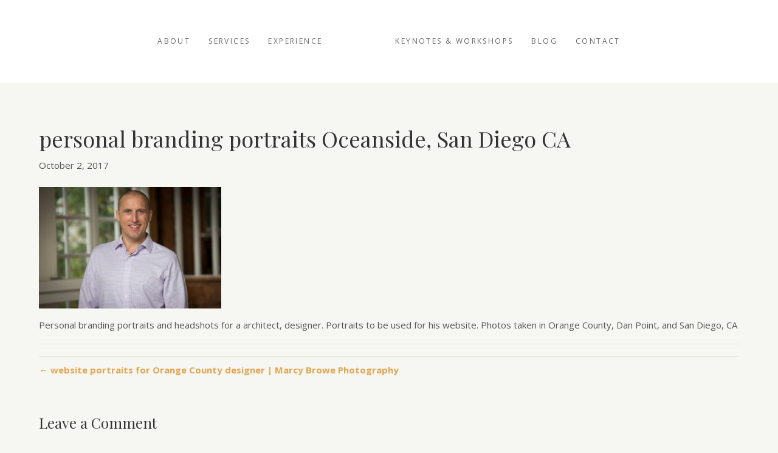

--- FILE ---
content_type: text/html; charset=UTF-8
request_url: https://marcybrowe.com/website-portraits-residential-designer/chrisashley-proofs-9287/
body_size: 11760
content:
<!DOCTYPE html>
<html lang="en-US">
<head>
<meta charset="UTF-8" />
<meta name='viewport' content='width=device-width, initial-scale=1.0' />
<meta http-equiv='X-UA-Compatible' content='IE=edge' />
<link rel="profile" href="https://gmpg.org/xfn/11" />
<meta name='robots' content='index, follow, max-image-preview:large, max-snippet:-1, max-video-preview:-1' />

	<!-- This site is optimized with the Yoast SEO plugin v26.8 - https://yoast.com/product/yoast-seo-wordpress/ -->
	<title>personal branding portraits Oceanside, San Diego CA ~ Marcy Browe Photography: San Diego Branding Photographer</title>
	<link rel="canonical" href="https://marcybrowe.com/website-portraits-residential-designer/chrisashley-proofs-9287/" />
	<meta property="og:locale" content="en_US" />
	<meta property="og:type" content="article" />
	<meta property="og:title" content="personal branding portraits Oceanside, San Diego CA ~ Marcy Browe Photography: San Diego Branding Photographer" />
	<meta property="og:description" content="Personal branding portraits and headshots for a architect, designer. Portraits to be used for his website. Photos taken in Orange County, Dan Point, and San Diego, CA" />
	<meta property="og:url" content="https://marcybrowe.com/website-portraits-residential-designer/chrisashley-proofs-9287/" />
	<meta property="og:site_name" content="Marcy Browe Photography: San Diego Branding Photographer" />
	<meta property="article:publisher" content="https://www.facebook.com/marcybrowephoto" />
	<meta property="article:modified_time" content="2017-10-16T16:22:39+00:00" />
	<meta property="og:image" content="https://marcybrowe.com/website-portraits-residential-designer/chrisashley-proofs-9287" />
	<meta property="og:image:width" content="1600" />
	<meta property="og:image:height" content="1067" />
	<meta property="og:image:type" content="image/jpeg" />
	<meta name="twitter:card" content="summary_large_image" />
	<script type="application/ld+json" class="yoast-schema-graph">{"@context":"https://schema.org","@graph":[{"@type":"WebPage","@id":"https://marcybrowe.com/website-portraits-residential-designer/chrisashley-proofs-9287/","url":"https://marcybrowe.com/website-portraits-residential-designer/chrisashley-proofs-9287/","name":"personal branding portraits Oceanside, San Diego CA ~ Marcy Browe Photography: San Diego Branding Photographer","isPartOf":{"@id":"https://marcybrowe.com/#website"},"primaryImageOfPage":{"@id":"https://marcybrowe.com/website-portraits-residential-designer/chrisashley-proofs-9287/#primaryimage"},"image":{"@id":"https://marcybrowe.com/website-portraits-residential-designer/chrisashley-proofs-9287/#primaryimage"},"thumbnailUrl":"https://marcybrowe.com/wp-content/uploads/2017/10/ChrisAshley-proofs-9287.jpg","datePublished":"2017-10-02T15:56:30+00:00","dateModified":"2017-10-16T16:22:39+00:00","breadcrumb":{"@id":"https://marcybrowe.com/website-portraits-residential-designer/chrisashley-proofs-9287/#breadcrumb"},"inLanguage":"en-US","potentialAction":[{"@type":"ReadAction","target":["https://marcybrowe.com/website-portraits-residential-designer/chrisashley-proofs-9287/"]}]},{"@type":"ImageObject","inLanguage":"en-US","@id":"https://marcybrowe.com/website-portraits-residential-designer/chrisashley-proofs-9287/#primaryimage","url":"https://marcybrowe.com/wp-content/uploads/2017/10/ChrisAshley-proofs-9287.jpg","contentUrl":"https://marcybrowe.com/wp-content/uploads/2017/10/ChrisAshley-proofs-9287.jpg","width":1600,"height":1067,"caption":"website photos affordable photographer San Diego, Orange County"},{"@type":"BreadcrumbList","@id":"https://marcybrowe.com/website-portraits-residential-designer/chrisashley-proofs-9287/#breadcrumb","itemListElement":[{"@type":"ListItem","position":1,"name":"Home","item":"https://marcybrowe.com/"},{"@type":"ListItem","position":2,"name":"website portraits for Orange County designer | Marcy Browe Photography","item":"https://marcybrowe.com/website-portraits-residential-designer/"},{"@type":"ListItem","position":3,"name":"personal branding portraits Oceanside, San Diego CA"}]},{"@type":"WebSite","@id":"https://marcybrowe.com/#website","url":"https://marcybrowe.com/","name":"Marcy Browe Photography: San Diego Branding Photographer","description":"Branding photos for people who care about the impression they make and the impact they create","publisher":{"@id":"https://marcybrowe.com/#organization"},"potentialAction":[{"@type":"SearchAction","target":{"@type":"EntryPoint","urlTemplate":"https://marcybrowe.com/?s={search_term_string}"},"query-input":{"@type":"PropertyValueSpecification","valueRequired":true,"valueName":"search_term_string"}}],"inLanguage":"en-US"},{"@type":"Organization","@id":"https://marcybrowe.com/#organization","name":"Marcy Browe Photography","url":"https://marcybrowe.com/","logo":{"@type":"ImageObject","inLanguage":"en-US","@id":"https://marcybrowe.com/#/schema/logo/image/","url":"https://marcybrowe.com/wp-content/uploads/2018/12/logo-marcy-Browe-black-gold.gif","contentUrl":"https://marcybrowe.com/wp-content/uploads/2018/12/logo-marcy-Browe-black-gold.gif","width":921,"height":225,"caption":"Marcy Browe Photography"},"image":{"@id":"https://marcybrowe.com/#/schema/logo/image/"},"sameAs":["https://www.facebook.com/marcybrowephoto","https://instagram.com/marcybrowe_photo","https://www.linkedin.com/profile/view?id=832853","https://www.youtube.com/channel/UCmdfTkPjAqCve6wjc_38wUg"]}]}</script>
	<!-- / Yoast SEO plugin. -->


<link rel='dns-prefetch' href='//fonts.googleapis.com' />
<link rel='dns-prefetch' href='//use.fontawesome.com' />
<link rel="alternate" type="application/rss+xml" title="Marcy Browe Photography: San Diego Branding Photographer &raquo; Feed" href="https://marcybrowe.com/feed/" />
<link rel="alternate" type="application/rss+xml" title="Marcy Browe Photography: San Diego Branding Photographer &raquo; Comments Feed" href="https://marcybrowe.com/comments/feed/" />
<link rel="alternate" type="application/rss+xml" title="Marcy Browe Photography: San Diego Branding Photographer &raquo; personal branding portraits Oceanside, San Diego CA Comments Feed" href="https://marcybrowe.com/website-portraits-residential-designer/chrisashley-proofs-9287/feed/" />
<link rel="alternate" title="oEmbed (JSON)" type="application/json+oembed" href="https://marcybrowe.com/wp-json/oembed/1.0/embed?url=https%3A%2F%2Fmarcybrowe.com%2Fwebsite-portraits-residential-designer%2Fchrisashley-proofs-9287%2F" />
<link rel="alternate" title="oEmbed (XML)" type="text/xml+oembed" href="https://marcybrowe.com/wp-json/oembed/1.0/embed?url=https%3A%2F%2Fmarcybrowe.com%2Fwebsite-portraits-residential-designer%2Fchrisashley-proofs-9287%2F&#038;format=xml" />
		<!-- This site uses the Google Analytics by MonsterInsights plugin v9.10.0 - Using Analytics tracking - https://www.monsterinsights.com/ -->
							<script src="//www.googletagmanager.com/gtag/js?id=G-E4G7122CDJ"  data-cfasync="false" data-wpfc-render="false" async></script>
			<script data-cfasync="false" data-wpfc-render="false">
				var mi_version = '9.10.0';
				var mi_track_user = true;
				var mi_no_track_reason = '';
								var MonsterInsightsDefaultLocations = {"page_location":"https:\/\/marcybrowe.com\/website-portraits-residential-designer\/chrisashley-proofs-9287\/"};
								if ( typeof MonsterInsightsPrivacyGuardFilter === 'function' ) {
					var MonsterInsightsLocations = (typeof MonsterInsightsExcludeQuery === 'object') ? MonsterInsightsPrivacyGuardFilter( MonsterInsightsExcludeQuery ) : MonsterInsightsPrivacyGuardFilter( MonsterInsightsDefaultLocations );
				} else {
					var MonsterInsightsLocations = (typeof MonsterInsightsExcludeQuery === 'object') ? MonsterInsightsExcludeQuery : MonsterInsightsDefaultLocations;
				}

								var disableStrs = [
										'ga-disable-G-E4G7122CDJ',
									];

				/* Function to detect opted out users */
				function __gtagTrackerIsOptedOut() {
					for (var index = 0; index < disableStrs.length; index++) {
						if (document.cookie.indexOf(disableStrs[index] + '=true') > -1) {
							return true;
						}
					}

					return false;
				}

				/* Disable tracking if the opt-out cookie exists. */
				if (__gtagTrackerIsOptedOut()) {
					for (var index = 0; index < disableStrs.length; index++) {
						window[disableStrs[index]] = true;
					}
				}

				/* Opt-out function */
				function __gtagTrackerOptout() {
					for (var index = 0; index < disableStrs.length; index++) {
						document.cookie = disableStrs[index] + '=true; expires=Thu, 31 Dec 2099 23:59:59 UTC; path=/';
						window[disableStrs[index]] = true;
					}
				}

				if ('undefined' === typeof gaOptout) {
					function gaOptout() {
						__gtagTrackerOptout();
					}
				}
								window.dataLayer = window.dataLayer || [];

				window.MonsterInsightsDualTracker = {
					helpers: {},
					trackers: {},
				};
				if (mi_track_user) {
					function __gtagDataLayer() {
						dataLayer.push(arguments);
					}

					function __gtagTracker(type, name, parameters) {
						if (!parameters) {
							parameters = {};
						}

						if (parameters.send_to) {
							__gtagDataLayer.apply(null, arguments);
							return;
						}

						if (type === 'event') {
														parameters.send_to = monsterinsights_frontend.v4_id;
							var hookName = name;
							if (typeof parameters['event_category'] !== 'undefined') {
								hookName = parameters['event_category'] + ':' + name;
							}

							if (typeof MonsterInsightsDualTracker.trackers[hookName] !== 'undefined') {
								MonsterInsightsDualTracker.trackers[hookName](parameters);
							} else {
								__gtagDataLayer('event', name, parameters);
							}
							
						} else {
							__gtagDataLayer.apply(null, arguments);
						}
					}

					__gtagTracker('js', new Date());
					__gtagTracker('set', {
						'developer_id.dZGIzZG': true,
											});
					if ( MonsterInsightsLocations.page_location ) {
						__gtagTracker('set', MonsterInsightsLocations);
					}
										__gtagTracker('config', 'G-E4G7122CDJ', {"forceSSL":"true"} );
										window.gtag = __gtagTracker;										(function () {
						/* https://developers.google.com/analytics/devguides/collection/analyticsjs/ */
						/* ga and __gaTracker compatibility shim. */
						var noopfn = function () {
							return null;
						};
						var newtracker = function () {
							return new Tracker();
						};
						var Tracker = function () {
							return null;
						};
						var p = Tracker.prototype;
						p.get = noopfn;
						p.set = noopfn;
						p.send = function () {
							var args = Array.prototype.slice.call(arguments);
							args.unshift('send');
							__gaTracker.apply(null, args);
						};
						var __gaTracker = function () {
							var len = arguments.length;
							if (len === 0) {
								return;
							}
							var f = arguments[len - 1];
							if (typeof f !== 'object' || f === null || typeof f.hitCallback !== 'function') {
								if ('send' === arguments[0]) {
									var hitConverted, hitObject = false, action;
									if ('event' === arguments[1]) {
										if ('undefined' !== typeof arguments[3]) {
											hitObject = {
												'eventAction': arguments[3],
												'eventCategory': arguments[2],
												'eventLabel': arguments[4],
												'value': arguments[5] ? arguments[5] : 1,
											}
										}
									}
									if ('pageview' === arguments[1]) {
										if ('undefined' !== typeof arguments[2]) {
											hitObject = {
												'eventAction': 'page_view',
												'page_path': arguments[2],
											}
										}
									}
									if (typeof arguments[2] === 'object') {
										hitObject = arguments[2];
									}
									if (typeof arguments[5] === 'object') {
										Object.assign(hitObject, arguments[5]);
									}
									if ('undefined' !== typeof arguments[1].hitType) {
										hitObject = arguments[1];
										if ('pageview' === hitObject.hitType) {
											hitObject.eventAction = 'page_view';
										}
									}
									if (hitObject) {
										action = 'timing' === arguments[1].hitType ? 'timing_complete' : hitObject.eventAction;
										hitConverted = mapArgs(hitObject);
										__gtagTracker('event', action, hitConverted);
									}
								}
								return;
							}

							function mapArgs(args) {
								var arg, hit = {};
								var gaMap = {
									'eventCategory': 'event_category',
									'eventAction': 'event_action',
									'eventLabel': 'event_label',
									'eventValue': 'event_value',
									'nonInteraction': 'non_interaction',
									'timingCategory': 'event_category',
									'timingVar': 'name',
									'timingValue': 'value',
									'timingLabel': 'event_label',
									'page': 'page_path',
									'location': 'page_location',
									'title': 'page_title',
									'referrer' : 'page_referrer',
								};
								for (arg in args) {
																		if (!(!args.hasOwnProperty(arg) || !gaMap.hasOwnProperty(arg))) {
										hit[gaMap[arg]] = args[arg];
									} else {
										hit[arg] = args[arg];
									}
								}
								return hit;
							}

							try {
								f.hitCallback();
							} catch (ex) {
							}
						};
						__gaTracker.create = newtracker;
						__gaTracker.getByName = newtracker;
						__gaTracker.getAll = function () {
							return [];
						};
						__gaTracker.remove = noopfn;
						__gaTracker.loaded = true;
						window['__gaTracker'] = __gaTracker;
					})();
									} else {
										console.log("");
					(function () {
						function __gtagTracker() {
							return null;
						}

						window['__gtagTracker'] = __gtagTracker;
						window['gtag'] = __gtagTracker;
					})();
									}
			</script>
							<!-- / Google Analytics by MonsterInsights -->
		<style id='wp-img-auto-sizes-contain-inline-css'>
img:is([sizes=auto i],[sizes^="auto," i]){contain-intrinsic-size:3000px 1500px}
/*# sourceURL=wp-img-auto-sizes-contain-inline-css */
</style>
<link rel='stylesheet' id='fl-builder-google-fonts-635cbc3d974914ec761785297f82bd31-css' href='https://fonts.googleapis.com/css?family=Open+Sans%3A300%2C400%2C700%2C400&#038;ver=6.9' media='all' />
<link rel='stylesheet' id='fl-builder-google-fonts-5f38d26f46bf0cf1fabd2412e20dde9e-css' href='https://fonts.googleapis.com/css?family=Playfair+Display%3A400&#038;ver=6.9' media='all' />
<link rel='stylesheet' id='sbi_styles-css' href='https://marcybrowe.com/wp-content/plugins/instagram-feed/css/sbi-styles.min.css?ver=6.10.0' media='all' />
<style id='wp-emoji-styles-inline-css'>

	img.wp-smiley, img.emoji {
		display: inline !important;
		border: none !important;
		box-shadow: none !important;
		height: 1em !important;
		width: 1em !important;
		margin: 0 0.07em !important;
		vertical-align: -0.1em !important;
		background: none !important;
		padding: 0 !important;
	}
/*# sourceURL=wp-emoji-styles-inline-css */
</style>
<style id='wp-block-library-inline-css'>
:root{--wp-block-synced-color:#7a00df;--wp-block-synced-color--rgb:122,0,223;--wp-bound-block-color:var(--wp-block-synced-color);--wp-editor-canvas-background:#ddd;--wp-admin-theme-color:#007cba;--wp-admin-theme-color--rgb:0,124,186;--wp-admin-theme-color-darker-10:#006ba1;--wp-admin-theme-color-darker-10--rgb:0,107,160.5;--wp-admin-theme-color-darker-20:#005a87;--wp-admin-theme-color-darker-20--rgb:0,90,135;--wp-admin-border-width-focus:2px}@media (min-resolution:192dpi){:root{--wp-admin-border-width-focus:1.5px}}.wp-element-button{cursor:pointer}:root .has-very-light-gray-background-color{background-color:#eee}:root .has-very-dark-gray-background-color{background-color:#313131}:root .has-very-light-gray-color{color:#eee}:root .has-very-dark-gray-color{color:#313131}:root .has-vivid-green-cyan-to-vivid-cyan-blue-gradient-background{background:linear-gradient(135deg,#00d084,#0693e3)}:root .has-purple-crush-gradient-background{background:linear-gradient(135deg,#34e2e4,#4721fb 50%,#ab1dfe)}:root .has-hazy-dawn-gradient-background{background:linear-gradient(135deg,#faaca8,#dad0ec)}:root .has-subdued-olive-gradient-background{background:linear-gradient(135deg,#fafae1,#67a671)}:root .has-atomic-cream-gradient-background{background:linear-gradient(135deg,#fdd79a,#004a59)}:root .has-nightshade-gradient-background{background:linear-gradient(135deg,#330968,#31cdcf)}:root .has-midnight-gradient-background{background:linear-gradient(135deg,#020381,#2874fc)}:root{--wp--preset--font-size--normal:16px;--wp--preset--font-size--huge:42px}.has-regular-font-size{font-size:1em}.has-larger-font-size{font-size:2.625em}.has-normal-font-size{font-size:var(--wp--preset--font-size--normal)}.has-huge-font-size{font-size:var(--wp--preset--font-size--huge)}.has-text-align-center{text-align:center}.has-text-align-left{text-align:left}.has-text-align-right{text-align:right}.has-fit-text{white-space:nowrap!important}#end-resizable-editor-section{display:none}.aligncenter{clear:both}.items-justified-left{justify-content:flex-start}.items-justified-center{justify-content:center}.items-justified-right{justify-content:flex-end}.items-justified-space-between{justify-content:space-between}.screen-reader-text{border:0;clip-path:inset(50%);height:1px;margin:-1px;overflow:hidden;padding:0;position:absolute;width:1px;word-wrap:normal!important}.screen-reader-text:focus{background-color:#ddd;clip-path:none;color:#444;display:block;font-size:1em;height:auto;left:5px;line-height:normal;padding:15px 23px 14px;text-decoration:none;top:5px;width:auto;z-index:100000}html :where(.has-border-color){border-style:solid}html :where([style*=border-top-color]){border-top-style:solid}html :where([style*=border-right-color]){border-right-style:solid}html :where([style*=border-bottom-color]){border-bottom-style:solid}html :where([style*=border-left-color]){border-left-style:solid}html :where([style*=border-width]){border-style:solid}html :where([style*=border-top-width]){border-top-style:solid}html :where([style*=border-right-width]){border-right-style:solid}html :where([style*=border-bottom-width]){border-bottom-style:solid}html :where([style*=border-left-width]){border-left-style:solid}html :where(img[class*=wp-image-]){height:auto;max-width:100%}:where(figure){margin:0 0 1em}html :where(.is-position-sticky){--wp-admin--admin-bar--position-offset:var(--wp-admin--admin-bar--height,0px)}@media screen and (max-width:600px){html :where(.is-position-sticky){--wp-admin--admin-bar--position-offset:0px}}

/*# sourceURL=wp-block-library-inline-css */
</style><style id='global-styles-inline-css'>
:root{--wp--preset--aspect-ratio--square: 1;--wp--preset--aspect-ratio--4-3: 4/3;--wp--preset--aspect-ratio--3-4: 3/4;--wp--preset--aspect-ratio--3-2: 3/2;--wp--preset--aspect-ratio--2-3: 2/3;--wp--preset--aspect-ratio--16-9: 16/9;--wp--preset--aspect-ratio--9-16: 9/16;--wp--preset--color--black: #000000;--wp--preset--color--cyan-bluish-gray: #abb8c3;--wp--preset--color--white: #ffffff;--wp--preset--color--pale-pink: #f78da7;--wp--preset--color--vivid-red: #cf2e2e;--wp--preset--color--luminous-vivid-orange: #ff6900;--wp--preset--color--luminous-vivid-amber: #fcb900;--wp--preset--color--light-green-cyan: #7bdcb5;--wp--preset--color--vivid-green-cyan: #00d084;--wp--preset--color--pale-cyan-blue: #8ed1fc;--wp--preset--color--vivid-cyan-blue: #0693e3;--wp--preset--color--vivid-purple: #9b51e0;--wp--preset--color--fl-heading-text: #333333;--wp--preset--color--fl-body-bg: #f6f7f2;--wp--preset--color--fl-body-text: #555555;--wp--preset--color--fl-accent: #e2a552;--wp--preset--color--fl-accent-hover: #f3bb71;--wp--preset--color--fl-topbar-bg: #ffffff;--wp--preset--color--fl-topbar-text: #808080;--wp--preset--color--fl-topbar-link: #428bca;--wp--preset--color--fl-topbar-hover: #428bca;--wp--preset--color--fl-header-bg: #ffffff;--wp--preset--color--fl-header-text: #595959;--wp--preset--color--fl-header-link: #666666;--wp--preset--color--fl-header-hover: #cd8b38;--wp--preset--color--fl-nav-bg: #ffffff;--wp--preset--color--fl-nav-link: #dd3333;--wp--preset--color--fl-nav-hover: #4c4c4c;--wp--preset--color--fl-content-bg: #f6f7f2;--wp--preset--color--fl-footer-widgets-bg: #ffffff;--wp--preset--color--fl-footer-widgets-text: #808080;--wp--preset--color--fl-footer-widgets-link: #428bca;--wp--preset--color--fl-footer-widgets-hover: #428bca;--wp--preset--color--fl-footer-bg: #000000;--wp--preset--color--fl-footer-text: #808080;--wp--preset--color--fl-footer-link: #428bca;--wp--preset--color--fl-footer-hover: #428bca;--wp--preset--gradient--vivid-cyan-blue-to-vivid-purple: linear-gradient(135deg,rgb(6,147,227) 0%,rgb(155,81,224) 100%);--wp--preset--gradient--light-green-cyan-to-vivid-green-cyan: linear-gradient(135deg,rgb(122,220,180) 0%,rgb(0,208,130) 100%);--wp--preset--gradient--luminous-vivid-amber-to-luminous-vivid-orange: linear-gradient(135deg,rgb(252,185,0) 0%,rgb(255,105,0) 100%);--wp--preset--gradient--luminous-vivid-orange-to-vivid-red: linear-gradient(135deg,rgb(255,105,0) 0%,rgb(207,46,46) 100%);--wp--preset--gradient--very-light-gray-to-cyan-bluish-gray: linear-gradient(135deg,rgb(238,238,238) 0%,rgb(169,184,195) 100%);--wp--preset--gradient--cool-to-warm-spectrum: linear-gradient(135deg,rgb(74,234,220) 0%,rgb(151,120,209) 20%,rgb(207,42,186) 40%,rgb(238,44,130) 60%,rgb(251,105,98) 80%,rgb(254,248,76) 100%);--wp--preset--gradient--blush-light-purple: linear-gradient(135deg,rgb(255,206,236) 0%,rgb(152,150,240) 100%);--wp--preset--gradient--blush-bordeaux: linear-gradient(135deg,rgb(254,205,165) 0%,rgb(254,45,45) 50%,rgb(107,0,62) 100%);--wp--preset--gradient--luminous-dusk: linear-gradient(135deg,rgb(255,203,112) 0%,rgb(199,81,192) 50%,rgb(65,88,208) 100%);--wp--preset--gradient--pale-ocean: linear-gradient(135deg,rgb(255,245,203) 0%,rgb(182,227,212) 50%,rgb(51,167,181) 100%);--wp--preset--gradient--electric-grass: linear-gradient(135deg,rgb(202,248,128) 0%,rgb(113,206,126) 100%);--wp--preset--gradient--midnight: linear-gradient(135deg,rgb(2,3,129) 0%,rgb(40,116,252) 100%);--wp--preset--font-size--small: 13px;--wp--preset--font-size--medium: 20px;--wp--preset--font-size--large: 36px;--wp--preset--font-size--x-large: 42px;--wp--preset--spacing--20: 0.44rem;--wp--preset--spacing--30: 0.67rem;--wp--preset--spacing--40: 1rem;--wp--preset--spacing--50: 1.5rem;--wp--preset--spacing--60: 2.25rem;--wp--preset--spacing--70: 3.38rem;--wp--preset--spacing--80: 5.06rem;--wp--preset--shadow--natural: 6px 6px 9px rgba(0, 0, 0, 0.2);--wp--preset--shadow--deep: 12px 12px 50px rgba(0, 0, 0, 0.4);--wp--preset--shadow--sharp: 6px 6px 0px rgba(0, 0, 0, 0.2);--wp--preset--shadow--outlined: 6px 6px 0px -3px rgb(255, 255, 255), 6px 6px rgb(0, 0, 0);--wp--preset--shadow--crisp: 6px 6px 0px rgb(0, 0, 0);}:where(.is-layout-flex){gap: 0.5em;}:where(.is-layout-grid){gap: 0.5em;}body .is-layout-flex{display: flex;}.is-layout-flex{flex-wrap: wrap;align-items: center;}.is-layout-flex > :is(*, div){margin: 0;}body .is-layout-grid{display: grid;}.is-layout-grid > :is(*, div){margin: 0;}:where(.wp-block-columns.is-layout-flex){gap: 2em;}:where(.wp-block-columns.is-layout-grid){gap: 2em;}:where(.wp-block-post-template.is-layout-flex){gap: 1.25em;}:where(.wp-block-post-template.is-layout-grid){gap: 1.25em;}.has-black-color{color: var(--wp--preset--color--black) !important;}.has-cyan-bluish-gray-color{color: var(--wp--preset--color--cyan-bluish-gray) !important;}.has-white-color{color: var(--wp--preset--color--white) !important;}.has-pale-pink-color{color: var(--wp--preset--color--pale-pink) !important;}.has-vivid-red-color{color: var(--wp--preset--color--vivid-red) !important;}.has-luminous-vivid-orange-color{color: var(--wp--preset--color--luminous-vivid-orange) !important;}.has-luminous-vivid-amber-color{color: var(--wp--preset--color--luminous-vivid-amber) !important;}.has-light-green-cyan-color{color: var(--wp--preset--color--light-green-cyan) !important;}.has-vivid-green-cyan-color{color: var(--wp--preset--color--vivid-green-cyan) !important;}.has-pale-cyan-blue-color{color: var(--wp--preset--color--pale-cyan-blue) !important;}.has-vivid-cyan-blue-color{color: var(--wp--preset--color--vivid-cyan-blue) !important;}.has-vivid-purple-color{color: var(--wp--preset--color--vivid-purple) !important;}.has-black-background-color{background-color: var(--wp--preset--color--black) !important;}.has-cyan-bluish-gray-background-color{background-color: var(--wp--preset--color--cyan-bluish-gray) !important;}.has-white-background-color{background-color: var(--wp--preset--color--white) !important;}.has-pale-pink-background-color{background-color: var(--wp--preset--color--pale-pink) !important;}.has-vivid-red-background-color{background-color: var(--wp--preset--color--vivid-red) !important;}.has-luminous-vivid-orange-background-color{background-color: var(--wp--preset--color--luminous-vivid-orange) !important;}.has-luminous-vivid-amber-background-color{background-color: var(--wp--preset--color--luminous-vivid-amber) !important;}.has-light-green-cyan-background-color{background-color: var(--wp--preset--color--light-green-cyan) !important;}.has-vivid-green-cyan-background-color{background-color: var(--wp--preset--color--vivid-green-cyan) !important;}.has-pale-cyan-blue-background-color{background-color: var(--wp--preset--color--pale-cyan-blue) !important;}.has-vivid-cyan-blue-background-color{background-color: var(--wp--preset--color--vivid-cyan-blue) !important;}.has-vivid-purple-background-color{background-color: var(--wp--preset--color--vivid-purple) !important;}.has-black-border-color{border-color: var(--wp--preset--color--black) !important;}.has-cyan-bluish-gray-border-color{border-color: var(--wp--preset--color--cyan-bluish-gray) !important;}.has-white-border-color{border-color: var(--wp--preset--color--white) !important;}.has-pale-pink-border-color{border-color: var(--wp--preset--color--pale-pink) !important;}.has-vivid-red-border-color{border-color: var(--wp--preset--color--vivid-red) !important;}.has-luminous-vivid-orange-border-color{border-color: var(--wp--preset--color--luminous-vivid-orange) !important;}.has-luminous-vivid-amber-border-color{border-color: var(--wp--preset--color--luminous-vivid-amber) !important;}.has-light-green-cyan-border-color{border-color: var(--wp--preset--color--light-green-cyan) !important;}.has-vivid-green-cyan-border-color{border-color: var(--wp--preset--color--vivid-green-cyan) !important;}.has-pale-cyan-blue-border-color{border-color: var(--wp--preset--color--pale-cyan-blue) !important;}.has-vivid-cyan-blue-border-color{border-color: var(--wp--preset--color--vivid-cyan-blue) !important;}.has-vivid-purple-border-color{border-color: var(--wp--preset--color--vivid-purple) !important;}.has-vivid-cyan-blue-to-vivid-purple-gradient-background{background: var(--wp--preset--gradient--vivid-cyan-blue-to-vivid-purple) !important;}.has-light-green-cyan-to-vivid-green-cyan-gradient-background{background: var(--wp--preset--gradient--light-green-cyan-to-vivid-green-cyan) !important;}.has-luminous-vivid-amber-to-luminous-vivid-orange-gradient-background{background: var(--wp--preset--gradient--luminous-vivid-amber-to-luminous-vivid-orange) !important;}.has-luminous-vivid-orange-to-vivid-red-gradient-background{background: var(--wp--preset--gradient--luminous-vivid-orange-to-vivid-red) !important;}.has-very-light-gray-to-cyan-bluish-gray-gradient-background{background: var(--wp--preset--gradient--very-light-gray-to-cyan-bluish-gray) !important;}.has-cool-to-warm-spectrum-gradient-background{background: var(--wp--preset--gradient--cool-to-warm-spectrum) !important;}.has-blush-light-purple-gradient-background{background: var(--wp--preset--gradient--blush-light-purple) !important;}.has-blush-bordeaux-gradient-background{background: var(--wp--preset--gradient--blush-bordeaux) !important;}.has-luminous-dusk-gradient-background{background: var(--wp--preset--gradient--luminous-dusk) !important;}.has-pale-ocean-gradient-background{background: var(--wp--preset--gradient--pale-ocean) !important;}.has-electric-grass-gradient-background{background: var(--wp--preset--gradient--electric-grass) !important;}.has-midnight-gradient-background{background: var(--wp--preset--gradient--midnight) !important;}.has-small-font-size{font-size: var(--wp--preset--font-size--small) !important;}.has-medium-font-size{font-size: var(--wp--preset--font-size--medium) !important;}.has-large-font-size{font-size: var(--wp--preset--font-size--large) !important;}.has-x-large-font-size{font-size: var(--wp--preset--font-size--x-large) !important;}
/*# sourceURL=global-styles-inline-css */
</style>

<style id='classic-theme-styles-inline-css'>
/*! This file is auto-generated */
.wp-block-button__link{color:#fff;background-color:#32373c;border-radius:9999px;box-shadow:none;text-decoration:none;padding:calc(.667em + 2px) calc(1.333em + 2px);font-size:1.125em}.wp-block-file__button{background:#32373c;color:#fff;text-decoration:none}
/*# sourceURL=/wp-includes/css/classic-themes.min.css */
</style>
<link rel='stylesheet' id='font-awesome-5-css' href='https://use.fontawesome.com/releases/v5.15.4/css/all.css?ver=1.7.19' media='all' />
<link rel='stylesheet' id='jquery-magnificpopup-css' href='https://marcybrowe.com/wp-content/themes/bb-theme/css/jquery.magnificpopup.css?ver=1.7.19' media='all' />
<link rel='stylesheet' id='bootstrap-4-css' href='https://marcybrowe.com/wp-content/themes/bb-theme/css/bootstrap-4.min.css?ver=1.7.19' media='all' />
<link rel='stylesheet' id='fl-automator-skin-css' href='https://marcybrowe.com/wp-content/uploads/bb-theme/skin-691fb787ee6af.css?ver=1.7.19' media='all' />
<link rel='stylesheet' id='fl-child-theme-css' href='https://marcybrowe.com/wp-content/themes/marcy-browe/style.css?ver=6.9' media='all' />
<script src="https://marcybrowe.com/wp-content/plugins/google-analytics-for-wordpress/assets/js/frontend-gtag.min.js?ver=9.10.0" id="monsterinsights-frontend-script-js" async data-wp-strategy="async"></script>
<script data-cfasync="false" data-wpfc-render="false" id='monsterinsights-frontend-script-js-extra'>var monsterinsights_frontend = {"js_events_tracking":"true","download_extensions":"doc,pdf,ppt,zip,xls,docx,pptx,xlsx","inbound_paths":"[]","home_url":"https:\/\/marcybrowe.com","hash_tracking":"false","v4_id":"G-E4G7122CDJ"};</script>
<script src="https://marcybrowe.com/wp-includes/js/jquery/jquery.min.js?ver=3.7.1" id="jquery-core-js"></script>
<script src="https://marcybrowe.com/wp-includes/js/jquery/jquery-migrate.min.js?ver=3.4.1" id="jquery-migrate-js"></script>
<link rel="https://api.w.org/" href="https://marcybrowe.com/wp-json/" /><link rel="alternate" title="JSON" type="application/json" href="https://marcybrowe.com/wp-json/wp/v2/media/4350" /><link rel="EditURI" type="application/rsd+xml" title="RSD" href="https://marcybrowe.com/xmlrpc.php?rsd" />
<meta name="generator" content="WordPress 6.9" />
<link rel='shortlink' href='https://marcybrowe.com/?p=4350' />
<link rel="icon" href="https://marcybrowe.com/wp-content/uploads/2018/07/MB-icon-60x60.png" sizes="32x32" />
<link rel="icon" href="https://marcybrowe.com/wp-content/uploads/2018/07/MB-icon.png" sizes="192x192" />
<link rel="apple-touch-icon" href="https://marcybrowe.com/wp-content/uploads/2018/07/MB-icon.png" />
<meta name="msapplication-TileImage" content="https://marcybrowe.com/wp-content/uploads/2018/07/MB-icon.png" />
		<style id="wp-custom-css">
			@media (max-width: 767px){
.fl-page-nav-toggle-icon.fl-page-nav-toggle-visible-mobile .fl-page-nav .navbar-toggle {
    right: 10px;
    top: 10px;
}
  h1.intro   {
    font-size: 24px;
}
 h2.intro  {
    font-size: 22px;
}
	div#sb_instagram {
    display: none;
}
	.footer-width-fixer .strong-view.bold .testimonial-content {

    padding: 0!important;
	}
}		</style>
		</head>
<body class="attachment wp-singular attachment-template-default single single-attachment postid-4350 attachmentid-4350 attachment-jpeg wp-theme-bb-theme wp-child-theme-marcy-browe fl-framework-bootstrap-4 fl-preset-default fl-full-width fl-shrink fl-footer-effect fl-scroll-to-top" itemscope="itemscope" itemtype="https://schema.org/WebPage">
<a aria-label="Skip to content" class="fl-screen-reader-text" href="#fl-main-content">Skip to content</a><div class="fl-page">
	<header class="fl-page-header fl-page-header-primary fl-page-nav-centered-inline-logo fl-page-nav-toggle-icon fl-page-nav-toggle-visible-mobile" itemscope="itemscope" itemtype="https://schema.org/WPHeader"  role="banner">
	<div class="fl-page-header-wrap">
		<div class="fl-page-header-container container">
			<div class="fl-page-header-row row">
				<div class="fl-page-header-logo fl-inline-logo-right col-sm-12" itemscope="itemscope" itemtype="https://schema.org/Organization">
					<a href="https://marcybrowe.com/" itemprop="url"><img class="fl-logo-img" loading="false" data-no-lazy="1"   itemscope itemtype="https://schema.org/ImageObject" src="https://marcybrowe.com/wp-content/uploads/2018/12/logo-marcy-Browe-black-gold.gif" data-retina="https://marcybrowe.com/wp-content/uploads/2018/12/logo-marcy-Browe-black-gold.gif" title="" width="921" data-width="921" height="225" data-height="225" alt="Marcy Browe Photography: San Diego Branding Photographer" /><meta itemprop="name" content="Marcy Browe Photography: San Diego Branding Photographer" /></a>
				</div>
				<div class="col-md-12 fl-page-nav-col">
					<div class="fl-page-nav-wrap">
						<nav class="fl-page-nav fl-nav navbar navbar-default navbar-expand-md" aria-label="Header Menu" itemscope="itemscope" itemtype="https://schema.org/SiteNavigationElement" role="navigation">
							<button type="button" class="navbar-toggle navbar-toggler" data-toggle="collapse" data-target=".fl-page-nav-collapse">
								<span><i class="fas fa-bars" aria-hidden="true"></i><span class="sr-only">Menu</span></span>
							</button>
							<div class="fl-page-nav-collapse collapse navbar-collapse">
								<ul id="menu-standard-navigation" class="nav navbar-nav menu fl-theme-menu"><li id="menu-item-949" class="menu-item menu-item-type-post_type menu-item-object-page menu-item-949 nav-item"><a href="https://marcybrowe.com/about/" class="nav-link">About</a></li><li id="menu-item-1449" class="menu-item menu-item-type-post_type menu-item-object-page menu-item-has-children menu-item-1449 nav-item"><a href="https://marcybrowe.com/services/" class="nav-link">Services</a><div class="fl-submenu-icon-wrap"><span class="fl-submenu-toggle-icon"></span></div> <ul class="sub-menu"> <li id="menu-item-27952" class="menu-item menu-item-type-post_type menu-item-object-page menu-item-27952 nav-item"><a href="https://marcybrowe.com/sandiego-personal-branding-portraits/" class="nav-link">Personal Branding Photography</a></li> <li id="menu-item-27951" class="menu-item menu-item-type-post_type menu-item-object-page menu-item-27951 nav-item"><a href="https://marcybrowe.com/sandiego-corporate-branding-photography/" class="nav-link">Employer Branding Photography</a></li> <li id="menu-item-29290" class="menu-item menu-item-type-post_type menu-item-object-page menu-item-29290 nav-item"><a href="https://marcybrowe.com/mini-brand-shoot/" class="nav-link">Mini Brand Photoshoot</a></li> <li id="menu-item-29606" class="menu-item menu-item-type-post_type menu-item-object-page menu-item-29606 nav-item"><a href="https://marcybrowe.com/strategy/" class="nav-link">Brand Strategy Consulting</a></li> </ul> </li><li id="menu-item-5577" class="menu-item menu-item-type-post_type menu-item-object-page menu-item-5577 nav-item"><a href="https://marcybrowe.com/testimonials/" class="nav-link">Experience</a></li><li class="fl-logo-centered-inline"><div class="fl-page-header-logo fl-inline-logo-right col-sm-12" itemscope="itemscope" itemtype="https://schema.org/Organization">
				<a href="https://marcybrowe.com/" itemprop="url"><img class="fl-logo-img" loading="false" data-no-lazy="1"   itemscope itemtype="https://schema.org/ImageObject" src="https://marcybrowe.com/wp-content/uploads/2018/12/logo-marcy-Browe-black-gold.gif" data-retina="https://marcybrowe.com/wp-content/uploads/2018/12/logo-marcy-Browe-black-gold.gif" title="" width="921" data-width="921" height="225" data-height="225" alt="Marcy Browe Photography: San Diego Branding Photographer" /><meta itemprop="name" content="Marcy Browe Photography: San Diego Branding Photographer" /></a>
			</div></li><li id="menu-item-7185" class="menu-item menu-item-type-post_type menu-item-object-page menu-item-7185 nav-item"><a href="https://marcybrowe.com/speaking-workshops-marcy-browe/" class="nav-link">Keynotes &#038; Workshops</a></li><li id="menu-item-968" class="menu-item menu-item-type-post_type menu-item-object-page current_page_parent menu-item-968 nav-item"><a href="https://marcybrowe.com/blog/" class="nav-link">Blog</a></li><li id="menu-item-955" class="menu-item menu-item-type-post_type menu-item-object-page menu-item-955 nav-item"><a href="https://marcybrowe.com/contactme/" class="nav-link">Contact</a></li></ul>							</div>
						</nav>
					</div>
				</div>
			</div>
		</div>
	</div>
</header><!-- .fl-page-header -->
	<div id="fl-main-content" class="fl-page-content" itemprop="mainContentOfPage" role="main">

		
<div class="container">
	<div class="row">

		
		<div class="fl-content col-lg-12">
			<article class="fl-post post-4350 attachment type-attachment status-inherit hentry" id="fl-post-4350" itemscope itemtype="https://schema.org/BlogPosting">

	
	<header class="fl-post-header">
		<h1 class="fl-post-title" itemprop="headline">
			personal branding portraits Oceanside, San Diego CA					</h1>
		<div class="fl-post-meta fl-post-meta-top"><span class="fl-post-date">October 2, 2017</span></div><meta itemscope itemprop="mainEntityOfPage" itemtype="https://schema.org/WebPage" itemid="https://marcybrowe.com/website-portraits-residential-designer/chrisashley-proofs-9287/" content="personal branding portraits Oceanside, San Diego CA" /><meta itemprop="datePublished" content="2017-10-02" /><meta itemprop="dateModified" content="2017-10-16" /><div itemprop="publisher" itemscope itemtype="https://schema.org/Organization"><meta itemprop="name" content="Marcy Browe Photography: San Diego Branding Photographer"><div itemprop="logo" itemscope itemtype="https://schema.org/ImageObject"><meta itemprop="url" content="https://marcybrowe.com/wp-content/uploads/2018/12/logo-marcy-Browe-black-gold.gif"></div></div><div itemscope itemprop="author" itemtype="https://schema.org/Person"><meta itemprop="url" content="https://marcybrowe.com/author/marcy-browegmail-com/" /><meta itemprop="name" content="Marcy" /></div><div itemprop="interactionStatistic" itemscope itemtype="https://schema.org/InteractionCounter"><meta itemprop="interactionType" content="https://schema.org/CommentAction" /><meta itemprop="userInteractionCount" content="0" /></div>	</header><!-- .fl-post-header -->

	
	
	<div class="fl-post-content clearfix" itemprop="text">
		<p class="attachment"><a href='https://marcybrowe.com/wp-content/uploads/2017/10/ChrisAshley-proofs-9287.jpg'><img fetchpriority="high" decoding="async" width="300" height="200" src="https://marcybrowe.com/wp-content/uploads/2017/10/ChrisAshley-proofs-9287-300x200.jpg" class="attachment-medium size-medium" alt="website photos affordable photographer San Diego, Orange County" srcset="https://marcybrowe.com/wp-content/uploads/2017/10/ChrisAshley-proofs-9287-300x200.jpg 300w, https://marcybrowe.com/wp-content/uploads/2017/10/ChrisAshley-proofs-9287-768x512.jpg 768w, https://marcybrowe.com/wp-content/uploads/2017/10/ChrisAshley-proofs-9287-1024x683.jpg 1024w, https://marcybrowe.com/wp-content/uploads/2017/10/ChrisAshley-proofs-9287-825x550.jpg 825w, https://marcybrowe.com/wp-content/uploads/2017/10/ChrisAshley-proofs-9287-440x293.jpg 440w, https://marcybrowe.com/wp-content/uploads/2017/10/ChrisAshley-proofs-9287.jpg 1600w" sizes="(max-width: 300px) 100vw, 300px" /></a></p>
<p>Personal branding portraits and headshots for a architect, designer. Portraits to be used for his website. Photos taken in Orange County, Dan Point, and San Diego, CA </p>
	</div><!-- .fl-post-content -->

	
	<div class="fl-post-meta fl-post-meta-bottom"><div class="fl-post-cats-tags"></div></div>	<div class="fl-post-nav clearfix"><span class="fl-post-nav-prev"><a href="https://marcybrowe.com/website-portraits-residential-designer/" rel="prev">&larr; website portraits for Orange County designer | Marcy Browe Photography</a></span></div>	
</article>
<div class="fl-comments">

	
			<div id="respond" class="comment-respond">
		<h3 id="reply-title" class="comment-reply-title">Leave a Comment <small><a rel="nofollow" id="cancel-comment-reply-link" href="/website-portraits-residential-designer/chrisashley-proofs-9287/#respond" style="display:none;">Cancel Reply</a></small></h3><form action="https://marcybrowe.com/wp-comments-post.php" method="post" id="fl-comment-form" class="fl-comment-form"><label for="fl-comment">Comment</label><textarea id="fl-comment" name="comment" class="form-control" cols="60" rows="8"></textarea><br /><label for="fl-author">Name</label>
									<input type="text" id="fl-author" name="author" class="form-control" value="" /><br />
<label for="fl-email">Email (will not be published)</label>
									<input type="text" id="fl-email" name="email" class="form-control" value="" /><br />
<label for="fl-url">Website</label>
									<input type="text" id="fl-url" name="url" class="form-control" value="" /><br />
<p class="form-submit"><input name="submit" type="submit" id="fl-comment-form-submit" class="btn btn-primary" value="Submit Comment" /> <input type='hidden' name='comment_post_ID' value='4350' id='comment_post_ID' />
<input type='hidden' name='comment_parent' id='comment_parent' value='0' />
</p><p style="display: none;"><input type="hidden" id="akismet_comment_nonce" name="akismet_comment_nonce" value="f73ef072cf" /></p><p style="display: none !important;" class="akismet-fields-container" data-prefix="ak_"><label>&#916;<textarea name="ak_hp_textarea" cols="45" rows="8" maxlength="100"></textarea></label><input type="hidden" id="ak_js_1" name="ak_js" value="103"/><script>document.getElementById( "ak_js_1" ).setAttribute( "value", ( new Date() ).getTime() );</script></p></form>	</div><!-- #respond -->
		</div>


<!-- .fl-post -->
		</div>

		
	</div>
</div>


	</div><!-- .fl-page-content -->
		<footer class="fl-page-footer-wrap" itemscope="itemscope" itemtype="https://schema.org/WPFooter"  role="contentinfo">
		<div class="fl-page-footer">
	<div class="fl-page-footer-container container">
		<div class="fl-page-footer-row row">
			<div class="col-lg-12 text-center clearfix"><div class="fl-page-footer-text fl-page-footer-text-1">© 2022 Marcy Browe Photography. All rights reserved.</div></div>					</div>
	</div>
</div><!-- .fl-page-footer -->
	</footer>
		</div><!-- .fl-page -->
<script type="speculationrules">
{"prefetch":[{"source":"document","where":{"and":[{"href_matches":"/*"},{"not":{"href_matches":["/wp-*.php","/wp-admin/*","/wp-content/uploads/*","/wp-content/*","/wp-content/plugins/*","/wp-content/themes/marcy-browe/*","/wp-content/themes/bb-theme/*","/*\\?(.+)"]}},{"not":{"selector_matches":"a[rel~=\"nofollow\"]"}},{"not":{"selector_matches":".no-prefetch, .no-prefetch a"}}]},"eagerness":"conservative"}]}
</script>
<a href="#" role="button" id="fl-to-top"><span class="sr-only">Scroll To Top</span><i class="fas fa-chevron-up" aria-hidden="true"></i></a><!-- Instagram Feed JS -->
<script type="text/javascript">
var sbiajaxurl = "https://marcybrowe.com/wp-admin/admin-ajax.php";
</script>
<script src="https://marcybrowe.com/wp-content/themes/bb-theme/js/jquery.throttle.min.js?ver=1.7.19" id="jquery-throttle-js"></script>
<script src="https://marcybrowe.com/wp-includes/js/imagesloaded.min.js?ver=5.0.0" id="imagesloaded-js"></script>
<script src="https://marcybrowe.com/wp-content/themes/bb-theme/js/jquery.magnificpopup.min.js?ver=1.7.19" id="jquery-magnificpopup-js"></script>
<script src="https://marcybrowe.com/wp-content/themes/bb-theme/js/jquery.fitvids.js?ver=1.7.19" id="jquery-fitvids-js"></script>
<script src="https://marcybrowe.com/wp-includes/js/comment-reply.min.js?ver=6.9" id="comment-reply-js" async data-wp-strategy="async" fetchpriority="low"></script>
<script src="https://marcybrowe.com/wp-content/themes/bb-theme/js/bootstrap-4.min.js?ver=1.7.19" id="bootstrap-4-js"></script>
<script id="fl-automator-js-extra">
var themeopts = {"medium_breakpoint":"992","mobile_breakpoint":"768","lightbox":"enabled","scrollTopPosition":"800"};
//# sourceURL=fl-automator-js-extra
</script>
<script src="https://marcybrowe.com/wp-content/themes/bb-theme/js/theme.min.js?ver=1.7.19" id="fl-automator-js"></script>
<script defer src="https://marcybrowe.com/wp-content/plugins/akismet/_inc/akismet-frontend.js?ver=1763033164" id="akismet-frontend-js"></script>
<script id="wp-emoji-settings" type="application/json">
{"baseUrl":"https://s.w.org/images/core/emoji/17.0.2/72x72/","ext":".png","svgUrl":"https://s.w.org/images/core/emoji/17.0.2/svg/","svgExt":".svg","source":{"concatemoji":"https://marcybrowe.com/wp-includes/js/wp-emoji-release.min.js?ver=6.9"}}
</script>
<script type="module">
/*! This file is auto-generated */
const a=JSON.parse(document.getElementById("wp-emoji-settings").textContent),o=(window._wpemojiSettings=a,"wpEmojiSettingsSupports"),s=["flag","emoji"];function i(e){try{var t={supportTests:e,timestamp:(new Date).valueOf()};sessionStorage.setItem(o,JSON.stringify(t))}catch(e){}}function c(e,t,n){e.clearRect(0,0,e.canvas.width,e.canvas.height),e.fillText(t,0,0);t=new Uint32Array(e.getImageData(0,0,e.canvas.width,e.canvas.height).data);e.clearRect(0,0,e.canvas.width,e.canvas.height),e.fillText(n,0,0);const a=new Uint32Array(e.getImageData(0,0,e.canvas.width,e.canvas.height).data);return t.every((e,t)=>e===a[t])}function p(e,t){e.clearRect(0,0,e.canvas.width,e.canvas.height),e.fillText(t,0,0);var n=e.getImageData(16,16,1,1);for(let e=0;e<n.data.length;e++)if(0!==n.data[e])return!1;return!0}function u(e,t,n,a){switch(t){case"flag":return n(e,"\ud83c\udff3\ufe0f\u200d\u26a7\ufe0f","\ud83c\udff3\ufe0f\u200b\u26a7\ufe0f")?!1:!n(e,"\ud83c\udde8\ud83c\uddf6","\ud83c\udde8\u200b\ud83c\uddf6")&&!n(e,"\ud83c\udff4\udb40\udc67\udb40\udc62\udb40\udc65\udb40\udc6e\udb40\udc67\udb40\udc7f","\ud83c\udff4\u200b\udb40\udc67\u200b\udb40\udc62\u200b\udb40\udc65\u200b\udb40\udc6e\u200b\udb40\udc67\u200b\udb40\udc7f");case"emoji":return!a(e,"\ud83e\u1fac8")}return!1}function f(e,t,n,a){let r;const o=(r="undefined"!=typeof WorkerGlobalScope&&self instanceof WorkerGlobalScope?new OffscreenCanvas(300,150):document.createElement("canvas")).getContext("2d",{willReadFrequently:!0}),s=(o.textBaseline="top",o.font="600 32px Arial",{});return e.forEach(e=>{s[e]=t(o,e,n,a)}),s}function r(e){var t=document.createElement("script");t.src=e,t.defer=!0,document.head.appendChild(t)}a.supports={everything:!0,everythingExceptFlag:!0},new Promise(t=>{let n=function(){try{var e=JSON.parse(sessionStorage.getItem(o));if("object"==typeof e&&"number"==typeof e.timestamp&&(new Date).valueOf()<e.timestamp+604800&&"object"==typeof e.supportTests)return e.supportTests}catch(e){}return null}();if(!n){if("undefined"!=typeof Worker&&"undefined"!=typeof OffscreenCanvas&&"undefined"!=typeof URL&&URL.createObjectURL&&"undefined"!=typeof Blob)try{var e="postMessage("+f.toString()+"("+[JSON.stringify(s),u.toString(),c.toString(),p.toString()].join(",")+"));",a=new Blob([e],{type:"text/javascript"});const r=new Worker(URL.createObjectURL(a),{name:"wpTestEmojiSupports"});return void(r.onmessage=e=>{i(n=e.data),r.terminate(),t(n)})}catch(e){}i(n=f(s,u,c,p))}t(n)}).then(e=>{for(const n in e)a.supports[n]=e[n],a.supports.everything=a.supports.everything&&a.supports[n],"flag"!==n&&(a.supports.everythingExceptFlag=a.supports.everythingExceptFlag&&a.supports[n]);var t;a.supports.everythingExceptFlag=a.supports.everythingExceptFlag&&!a.supports.flag,a.supports.everything||((t=a.source||{}).concatemoji?r(t.concatemoji):t.wpemoji&&t.twemoji&&(r(t.twemoji),r(t.wpemoji)))});
//# sourceURL=https://marcybrowe.com/wp-includes/js/wp-emoji-loader.min.js
</script>
</body>
</html>
